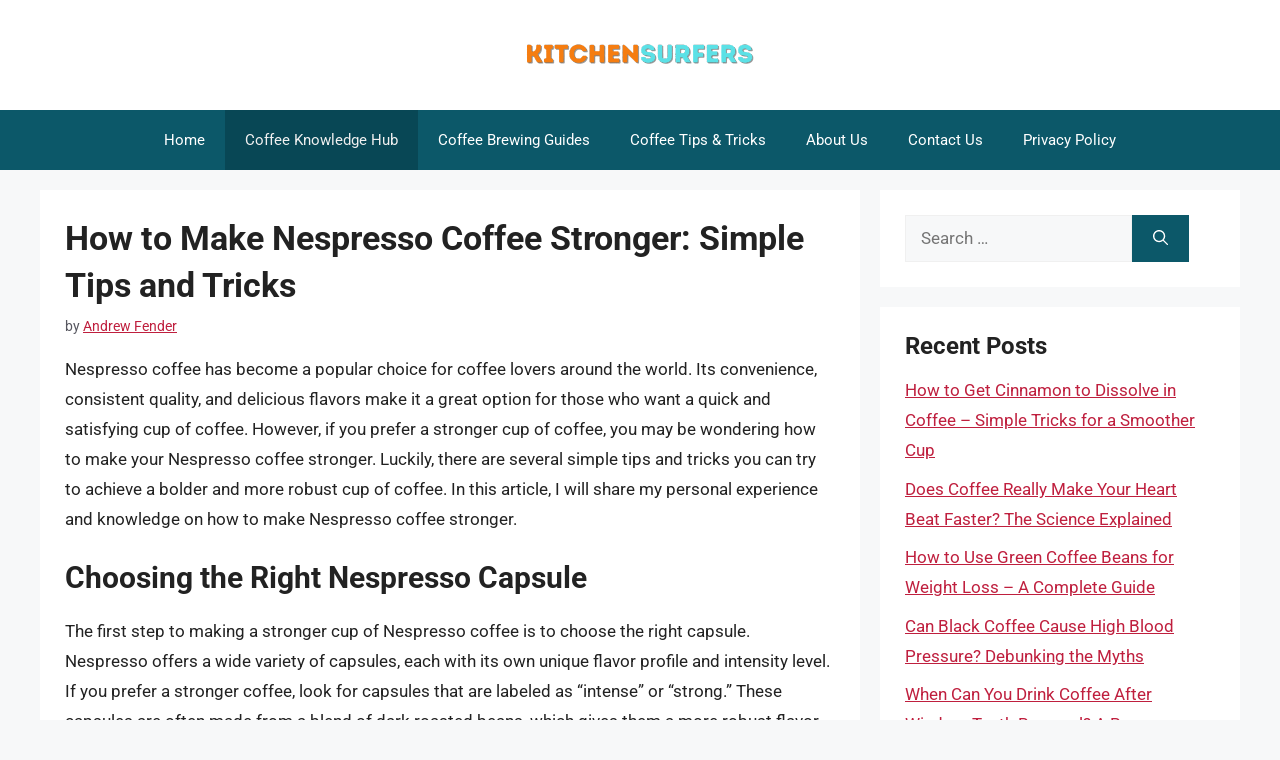

--- FILE ---
content_type: text/html; charset=UTF-8
request_url: https://kitchensurfers.com/how-to-make-nespresso-coffee-stronger/
body_size: 13395
content:
<!DOCTYPE html><html lang="en-US" prefix="og: https://ogp.me/ns#"><head><meta charset="UTF-8"/>
<script>var __ezHttpConsent={setByCat:function(src,tagType,attributes,category,force,customSetScriptFn=null){var setScript=function(){if(force||window.ezTcfConsent[category]){if(typeof customSetScriptFn==='function'){customSetScriptFn();}else{var scriptElement=document.createElement(tagType);scriptElement.src=src;attributes.forEach(function(attr){for(var key in attr){if(attr.hasOwnProperty(key)){scriptElement.setAttribute(key,attr[key]);}}});var firstScript=document.getElementsByTagName(tagType)[0];firstScript.parentNode.insertBefore(scriptElement,firstScript);}}};if(force||(window.ezTcfConsent&&window.ezTcfConsent.loaded)){setScript();}else if(typeof getEzConsentData==="function"){getEzConsentData().then(function(ezTcfConsent){if(ezTcfConsent&&ezTcfConsent.loaded){setScript();}else{console.error("cannot get ez consent data");force=true;setScript();}});}else{force=true;setScript();console.error("getEzConsentData is not a function");}},};</script>
<script>var ezTcfConsent=window.ezTcfConsent?window.ezTcfConsent:{loaded:false,store_info:false,develop_and_improve_services:false,measure_ad_performance:false,measure_content_performance:false,select_basic_ads:false,create_ad_profile:false,select_personalized_ads:false,create_content_profile:false,select_personalized_content:false,understand_audiences:false,use_limited_data_to_select_content:false,};function getEzConsentData(){return new Promise(function(resolve){document.addEventListener("ezConsentEvent",function(event){var ezTcfConsent=event.detail.ezTcfConsent;resolve(ezTcfConsent);});});}</script>
<script>if(typeof _setEzCookies!=='function'){function _setEzCookies(ezConsentData){var cookies=window.ezCookieQueue;for(var i=0;i<cookies.length;i++){var cookie=cookies[i];if(ezConsentData&&ezConsentData.loaded&&ezConsentData[cookie.tcfCategory]){document.cookie=cookie.name+"="+cookie.value;}}}}
window.ezCookieQueue=window.ezCookieQueue||[];if(typeof addEzCookies!=='function'){function addEzCookies(arr){window.ezCookieQueue=[...window.ezCookieQueue,...arr];}}
addEzCookies([{name:"ezoab_695374",value:"mod64; Path=/; Domain=kitchensurfers.com; Max-Age=7200",tcfCategory:"store_info",isEzoic:"true",},{name:"ezosuibasgeneris-1",value:"882b977c-357b-4494-63f2-7b7d3280b9db; Path=/; Domain=kitchensurfers.com; Expires=Fri, 29 Jan 2027 21:43:57 UTC; Secure; SameSite=None",tcfCategory:"understand_audiences",isEzoic:"true",}]);if(window.ezTcfConsent&&window.ezTcfConsent.loaded){_setEzCookies(window.ezTcfConsent);}else if(typeof getEzConsentData==="function"){getEzConsentData().then(function(ezTcfConsent){if(ezTcfConsent&&ezTcfConsent.loaded){_setEzCookies(window.ezTcfConsent);}else{console.error("cannot get ez consent data");_setEzCookies(window.ezTcfConsent);}});}else{console.error("getEzConsentData is not a function");_setEzCookies(window.ezTcfConsent);}</script><script type="text/javascript" data-ezscrex='false' data-cfasync='false'>window._ezaq = Object.assign({"edge_cache_status":13,"edge_response_time":104,"url":"https://kitchensurfers.com/how-to-make-nespresso-coffee-stronger/"}, typeof window._ezaq !== "undefined" ? window._ezaq : {});</script><script type="text/javascript" data-ezscrex='false' data-cfasync='false'>window._ezaq = Object.assign({"ab_test_id":"mod64"}, typeof window._ezaq !== "undefined" ? window._ezaq : {});window.__ez=window.__ez||{};window.__ez.tf={};</script><script type="text/javascript" data-ezscrex='false' data-cfasync='false'>window.ezDisableAds = true;</script>
<script data-ezscrex='false' data-cfasync='false' data-pagespeed-no-defer>var __ez=__ez||{};__ez.stms=Date.now();__ez.evt={};__ez.script={};__ez.ck=__ez.ck||{};__ez.template={};__ez.template.isOrig=true;__ez.queue=__ez.queue||function(){var e=0,i=0,t=[],n=!1,o=[],r=[],s=!0,a=function(e,i,n,o,r,s,a){var l=arguments.length>7&&void 0!==arguments[7]?arguments[7]:window,d=this;this.name=e,this.funcName=i,this.parameters=null===n?null:w(n)?n:[n],this.isBlock=o,this.blockedBy=r,this.deleteWhenComplete=s,this.isError=!1,this.isComplete=!1,this.isInitialized=!1,this.proceedIfError=a,this.fWindow=l,this.isTimeDelay=!1,this.process=function(){f("... func = "+e),d.isInitialized=!0,d.isComplete=!0,f("... func.apply: "+e);var i=d.funcName.split("."),n=null,o=this.fWindow||window;i.length>3||(n=3===i.length?o[i[0]][i[1]][i[2]]:2===i.length?o[i[0]][i[1]]:o[d.funcName]),null!=n&&n.apply(null,this.parameters),!0===d.deleteWhenComplete&&delete t[e],!0===d.isBlock&&(f("----- F'D: "+d.name),m())}},l=function(e,i,t,n,o,r,s){var a=arguments.length>7&&void 0!==arguments[7]?arguments[7]:window,l=this;this.name=e,this.path=i,this.async=o,this.defer=r,this.isBlock=t,this.blockedBy=n,this.isInitialized=!1,this.isError=!1,this.isComplete=!1,this.proceedIfError=s,this.fWindow=a,this.isTimeDelay=!1,this.isPath=function(e){return"/"===e[0]&&"/"!==e[1]},this.getSrc=function(e){return void 0!==window.__ezScriptHost&&this.isPath(e)&&"banger.js"!==this.name?window.__ezScriptHost+e:e},this.process=function(){l.isInitialized=!0,f("... file = "+e);var i=this.fWindow?this.fWindow.document:document,t=i.createElement("script");t.src=this.getSrc(this.path),!0===o?t.async=!0:!0===r&&(t.defer=!0),t.onerror=function(){var e={url:window.location.href,name:l.name,path:l.path,user_agent:window.navigator.userAgent};"undefined"!=typeof _ezaq&&(e.pageview_id=_ezaq.page_view_id);var i=encodeURIComponent(JSON.stringify(e)),t=new XMLHttpRequest;t.open("GET","//g.ezoic.net/ezqlog?d="+i,!0),t.send(),f("----- ERR'D: "+l.name),l.isError=!0,!0===l.isBlock&&m()},t.onreadystatechange=t.onload=function(){var e=t.readyState;f("----- F'D: "+l.name),e&&!/loaded|complete/.test(e)||(l.isComplete=!0,!0===l.isBlock&&m())},i.getElementsByTagName("head")[0].appendChild(t)}},d=function(e,i){this.name=e,this.path="",this.async=!1,this.defer=!1,this.isBlock=!1,this.blockedBy=[],this.isInitialized=!0,this.isError=!1,this.isComplete=i,this.proceedIfError=!1,this.isTimeDelay=!1,this.process=function(){}};function c(e,i,n,s,a,d,c,u,f){var m=new l(e,i,n,s,a,d,c,f);!0===u?o[e]=m:r[e]=m,t[e]=m,h(m)}function h(e){!0!==u(e)&&0!=s&&e.process()}function u(e){if(!0===e.isTimeDelay&&!1===n)return f(e.name+" blocked = TIME DELAY!"),!0;if(w(e.blockedBy))for(var i=0;i<e.blockedBy.length;i++){var o=e.blockedBy[i];if(!1===t.hasOwnProperty(o))return f(e.name+" blocked = "+o),!0;if(!0===e.proceedIfError&&!0===t[o].isError)return!1;if(!1===t[o].isComplete)return f(e.name+" blocked = "+o),!0}return!1}function f(e){var i=window.location.href,t=new RegExp("[?&]ezq=([^&#]*)","i").exec(i);"1"===(t?t[1]:null)&&console.debug(e)}function m(){++e>200||(f("let's go"),p(o),p(r))}function p(e){for(var i in e)if(!1!==e.hasOwnProperty(i)){var t=e[i];!0===t.isComplete||u(t)||!0===t.isInitialized||!0===t.isError?!0===t.isError?f(t.name+": error"):!0===t.isComplete?f(t.name+": complete already"):!0===t.isInitialized&&f(t.name+": initialized already"):t.process()}}function w(e){return"[object Array]"==Object.prototype.toString.call(e)}return window.addEventListener("load",(function(){setTimeout((function(){n=!0,f("TDELAY -----"),m()}),5e3)}),!1),{addFile:c,addFileOnce:function(e,i,n,o,r,s,a,l,d){t[e]||c(e,i,n,o,r,s,a,l,d)},addDelayFile:function(e,i){var n=new l(e,i,!1,[],!1,!1,!0);n.isTimeDelay=!0,f(e+" ...  FILE! TDELAY"),r[e]=n,t[e]=n,h(n)},addFunc:function(e,n,s,l,d,c,u,f,m,p){!0===c&&(e=e+"_"+i++);var w=new a(e,n,s,l,d,u,f,p);!0===m?o[e]=w:r[e]=w,t[e]=w,h(w)},addDelayFunc:function(e,i,n){var o=new a(e,i,n,!1,[],!0,!0);o.isTimeDelay=!0,f(e+" ...  FUNCTION! TDELAY"),r[e]=o,t[e]=o,h(o)},items:t,processAll:m,setallowLoad:function(e){s=e},markLoaded:function(e){if(e&&0!==e.length){if(e in t){var i=t[e];!0===i.isComplete?f(i.name+" "+e+": error loaded duplicate"):(i.isComplete=!0,i.isInitialized=!0)}else t[e]=new d(e,!0);f("markLoaded dummyfile: "+t[e].name)}},logWhatsBlocked:function(){for(var e in t)!1!==t.hasOwnProperty(e)&&u(t[e])}}}();__ez.evt.add=function(e,t,n){e.addEventListener?e.addEventListener(t,n,!1):e.attachEvent?e.attachEvent("on"+t,n):e["on"+t]=n()},__ez.evt.remove=function(e,t,n){e.removeEventListener?e.removeEventListener(t,n,!1):e.detachEvent?e.detachEvent("on"+t,n):delete e["on"+t]};__ez.script.add=function(e){var t=document.createElement("script");t.src=e,t.async=!0,t.type="text/javascript",document.getElementsByTagName("head")[0].appendChild(t)};__ez.dot=__ez.dot||{};__ez.queue.addFileOnce('/detroitchicago/boise.js', '/detroitchicago/boise.js?gcb=195-0&cb=5', true, [], true, false, true, false);__ez.queue.addFileOnce('/parsonsmaize/abilene.js', '/parsonsmaize/abilene.js?gcb=195-0&cb=e80eca0cdb', true, [], true, false, true, false);__ez.queue.addFileOnce('/parsonsmaize/mulvane.js', '/parsonsmaize/mulvane.js?gcb=195-0&cb=e75e48eec0', true, ['/parsonsmaize/abilene.js'], true, false, true, false);__ez.queue.addFileOnce('/detroitchicago/birmingham.js', '/detroitchicago/birmingham.js?gcb=195-0&cb=539c47377c', true, ['/parsonsmaize/abilene.js'], true, false, true, false);</script>
<script data-ezscrex="false" type="text/javascript" data-cfasync="false">window._ezaq = Object.assign({"ad_cache_level":0,"adpicker_placement_cnt":0,"ai_placeholder_cache_level":0,"ai_placeholder_placement_cnt":-1,"article_category":"Coffee Knowledge Hub","author":"Andrew Fender","domain":"kitchensurfers.com","domain_id":695374,"ezcache_level":2,"ezcache_skip_code":0,"has_bad_image":0,"has_bad_words":0,"is_sitespeed":0,"lt_cache_level":0,"publish_date":"2024-03-09","response_size":32713,"response_size_orig":26950,"response_time_orig":94,"template_id":5,"url":"https://kitchensurfers.com/how-to-make-nespresso-coffee-stronger/","word_count":0,"worst_bad_word_level":0}, typeof window._ezaq !== "undefined" ? window._ezaq : {});__ez.queue.markLoaded('ezaqBaseReady');</script>
<script type='text/javascript' data-ezscrex='false' data-cfasync='false'>
window.ezAnalyticsStatic = true;

function analyticsAddScript(script) {
	var ezDynamic = document.createElement('script');
	ezDynamic.type = 'text/javascript';
	ezDynamic.innerHTML = script;
	document.head.appendChild(ezDynamic);
}
function getCookiesWithPrefix() {
    var allCookies = document.cookie.split(';');
    var cookiesWithPrefix = {};

    for (var i = 0; i < allCookies.length; i++) {
        var cookie = allCookies[i].trim();

        for (var j = 0; j < arguments.length; j++) {
            var prefix = arguments[j];
            if (cookie.indexOf(prefix) === 0) {
                var cookieParts = cookie.split('=');
                var cookieName = cookieParts[0];
                var cookieValue = cookieParts.slice(1).join('=');
                cookiesWithPrefix[cookieName] = decodeURIComponent(cookieValue);
                break; // Once matched, no need to check other prefixes
            }
        }
    }

    return cookiesWithPrefix;
}
function productAnalytics() {
	var d = {"pr":[6],"omd5":"c151c403ec2bf1783d58bf514401e4b8","nar":"risk score"};
	d.u = _ezaq.url;
	d.p = _ezaq.page_view_id;
	d.v = _ezaq.visit_uuid;
	d.ab = _ezaq.ab_test_id;
	d.e = JSON.stringify(_ezaq);
	d.ref = document.referrer;
	d.c = getCookiesWithPrefix('active_template', 'ez', 'lp_');
	if(typeof ez_utmParams !== 'undefined') {
		d.utm = ez_utmParams;
	}

	var dataText = JSON.stringify(d);
	var xhr = new XMLHttpRequest();
	xhr.open('POST','/ezais/analytics?cb=1', true);
	xhr.onload = function () {
		if (xhr.status!=200) {
            return;
		}

        if(document.readyState !== 'loading') {
            analyticsAddScript(xhr.response);
            return;
        }

        var eventFunc = function() {
            if(document.readyState === 'loading') {
                return;
            }
            document.removeEventListener('readystatechange', eventFunc, false);
            analyticsAddScript(xhr.response);
        };

        document.addEventListener('readystatechange', eventFunc, false);
	};
	xhr.setRequestHeader('Content-Type','text/plain');
	xhr.send(dataText);
}
__ez.queue.addFunc("productAnalytics", "productAnalytics", null, true, ['ezaqBaseReady'], false, false, false, true);
</script><base href="https://kitchensurfers.com/how-to-make-nespresso-coffee-stronger/"/><meta name="viewport" content="width=device-width, initial-scale=1"/><title>How to Make Nespresso Coffee Stronger: Simple Tips and Tricks - KitchenSurfers</title><meta name="description" content="Nespresso coffee has become a popular choice for coffee lovers around the world. Its convenience, consistent quality, and delicious flavors make it a great"/><meta name="robots" content="index, follow, max-snippet:-1, max-video-preview:-1, max-image-preview:large"/><link rel="canonical" href="https://kitchensurfers.com/how-to-make-nespresso-coffee-stronger/"/><meta property="og:locale" content="en_US"/><meta property="og:type" content="article"/><meta property="og:title" content="How to Make Nespresso Coffee Stronger: Simple Tips and Tricks - KitchenSurfers"/><meta property="og:description" content="Nespresso coffee has become a popular choice for coffee lovers around the world. Its convenience, consistent quality, and delicious flavors make it a great"/><meta property="og:url" content="https://kitchensurfers.com/how-to-make-nespresso-coffee-stronger/"/><meta property="og:site_name" content="KitchenSurfers"/><meta property="article:section" content="Coffee Knowledge Hub"/><meta property="article:published_time" content="2024-03-10T07:12:34+06:00"/><meta name="twitter:card" content="summary_large_image"/><meta name="twitter:title" content="How to Make Nespresso Coffee Stronger: Simple Tips and Tricks - KitchenSurfers"/><meta name="twitter:description" content="Nespresso coffee has become a popular choice for coffee lovers around the world. Its convenience, consistent quality, and delicious flavors make it a great"/><meta name="twitter:label1" content="Written by"/><meta name="twitter:data1" content="Andrew Fender"/><meta name="twitter:label2" content="Time to read"/><meta name="twitter:data2" content="4 minutes"/> <script type="application/ld+json" class="rank-math-schema">{"@context":"https://schema.org","@graph":[{"@type":["Person","Organization"],"@id":"https://kitchensurfers.com/#person","name":"KitchenSurfers","logo":{"@type":"ImageObject","@id":"https://kitchensurfers.com/#logo","url":"https://kitchensurfers.com/wp-content/uploads/2023/11/logo-150x50.png","contentUrl":"https://kitchensurfers.com/wp-content/uploads/2023/11/logo-150x50.png","caption":"KitchenSurfers","inLanguage":"en-US"},"image":{"@type":"ImageObject","@id":"https://kitchensurfers.com/#logo","url":"https://kitchensurfers.com/wp-content/uploads/2023/11/logo-150x50.png","contentUrl":"https://kitchensurfers.com/wp-content/uploads/2023/11/logo-150x50.png","caption":"KitchenSurfers","inLanguage":"en-US"}},{"@type":"WebSite","@id":"https://kitchensurfers.com/#website","url":"https://kitchensurfers.com","name":"KitchenSurfers","alternateName":"Kitchen Surfers","publisher":{"@id":"https://kitchensurfers.com/#person"},"inLanguage":"en-US"},{"@type":"BreadcrumbList","@id":"https://kitchensurfers.com/how-to-make-nespresso-coffee-stronger/#breadcrumb","itemListElement":[{"@type":"ListItem","position":"1","item":{"@id":"https://kitchensurfers.com","name":"Home"}},{"@type":"ListItem","position":"2","item":{"@id":"https://kitchensurfers.com/coffee-knowledge-hub/","name":"Coffee Knowledge Hub"}},{"@type":"ListItem","position":"3","item":{"@id":"https://kitchensurfers.com/how-to-make-nespresso-coffee-stronger/","name":"How to Make Nespresso Coffee Stronger: Simple Tips and Tricks"}}]},{"@type":"WebPage","@id":"https://kitchensurfers.com/how-to-make-nespresso-coffee-stronger/#webpage","url":"https://kitchensurfers.com/how-to-make-nespresso-coffee-stronger/","name":"How to Make Nespresso Coffee Stronger: Simple Tips and Tricks - KitchenSurfers","datePublished":"2024-03-10T07:12:34+06:00","dateModified":"2024-03-10T07:12:34+06:00","isPartOf":{"@id":"https://kitchensurfers.com/#website"},"inLanguage":"en-US","breadcrumb":{"@id":"https://kitchensurfers.com/how-to-make-nespresso-coffee-stronger/#breadcrumb"}},{"@type":"Person","@id":"https://kitchensurfers.com/author/andrew/","name":"Andrew Fender","url":"https://kitchensurfers.com/author/andrew/","image":{"@type":"ImageObject","@id":"https://kitchensurfers.com/wp-content/uploads/2023/11/andrew-fender-150x150.jpg","url":"https://kitchensurfers.com/wp-content/uploads/2023/11/andrew-fender-150x150.jpg","caption":"Andrew Fender","inLanguage":"en-US"},"sameAs":["https://kitchensurfers.com"]},{"@type":"BlogPosting","headline":"How to Make Nespresso Coffee Stronger: Simple Tips and Tricks - KitchenSurfers","datePublished":"2024-03-10T07:12:34+06:00","dateModified":"2024-03-10T07:12:34+06:00","articleSection":"Coffee Knowledge Hub","author":{"@id":"https://kitchensurfers.com/author/andrew/","name":"Andrew Fender"},"publisher":{"@id":"https://kitchensurfers.com/#person"},"description":"Nespresso coffee has become a popular choice for coffee lovers around the world. Its convenience, consistent quality, and delicious flavors make it a great","name":"How to Make Nespresso Coffee Stronger: Simple Tips and Tricks - KitchenSurfers","@id":"https://kitchensurfers.com/how-to-make-nespresso-coffee-stronger/#richSnippet","isPartOf":{"@id":"https://kitchensurfers.com/how-to-make-nespresso-coffee-stronger/#webpage"},"inLanguage":"en-US","mainEntityOfPage":{"@id":"https://kitchensurfers.com/how-to-make-nespresso-coffee-stronger/#webpage"}}]}</script> <link href="https://fonts.gstatic.com" crossorigin="" rel="preconnect"/><link href="https://fonts.googleapis.com" crossorigin="" rel="preconnect"/><link rel="alternate" type="application/rss+xml" title="KitchenSurfers » Feed" href="https://kitchensurfers.com/feed/"/><link rel="alternate" type="application/rss+xml" title="KitchenSurfers » Comments Feed" href="https://kitchensurfers.com/comments/feed/"/><link rel="alternate" type="application/rss+xml" title="KitchenSurfers » How to Make Nespresso Coffee Stronger: Simple Tips and Tricks Comments Feed" href="https://kitchensurfers.com/how-to-make-nespresso-coffee-stronger/feed/"/><link rel="alternate" title="oEmbed (JSON)" type="application/json+oembed" href="https://kitchensurfers.com/wp-json/oembed/1.0/embed?url=https%3A%2F%2Fkitchensurfers.com%2Fhow-to-make-nespresso-coffee-stronger%2F"/><link rel="alternate" title="oEmbed (XML)" type="text/xml+oembed" href="https://kitchensurfers.com/wp-json/oembed/1.0/embed?url=https%3A%2F%2Fkitchensurfers.com%2Fhow-to-make-nespresso-coffee-stronger%2F&amp;format=xml"/><link data-optimized="2" rel="stylesheet" href="https://kitchensurfers.com/wp-content/litespeed/css/4226e90de4bddcfdacee57e3f4d3f8e8.css?ver=4cab3"/><link rel="https://api.w.org/" href="https://kitchensurfers.com/wp-json/"/><link rel="alternate" title="JSON" type="application/json" href="https://kitchensurfers.com/wp-json/wp/v2/posts/20136"/><link rel="EditURI" type="application/rsd+xml" title="RSD" href="https://kitchensurfers.com/xmlrpc.php?rsd"/><meta name="generator" content="WordPress 6.9"/><link rel="shortlink" href="https://kitchensurfers.com/?p=20136"/><link rel="pingback" href="https://kitchensurfers.com/xmlrpc.php"/>
 <script src="https://www.googletagmanager.com/gtag/js?id=G-QFDGPW003S" defer="" data-deferred="1"></script> <script src="[data-uri]" defer=""></script><link rel="icon" href="https://kitchensurfers.com/wp-content/uploads/2023/09/cropped-favicon-32x32.png" sizes="32x32"/><link rel="icon" href="https://kitchensurfers.com/wp-content/uploads/2023/09/cropped-favicon-192x192.png" sizes="192x192"/><link rel="apple-touch-icon" href="https://kitchensurfers.com/wp-content/uploads/2023/09/cropped-favicon-180x180.png"/><meta name="msapplication-TileImage" content="https://kitchensurfers.com/wp-content/uploads/2023/09/cropped-favicon-270x270.png"/><script type='text/javascript'>
var ezoTemplate = 'orig_site';
var ezouid = '1';
var ezoFormfactor = '1';
</script><script data-ezscrex="false" type='text/javascript'>
var soc_app_id = '0';
var did = 695374;
var ezdomain = 'kitchensurfers.com';
var ezoicSearchable = 1;
</script></head><body class="wp-singular post-template-default single single-post postid-20136 single-format-standard wp-custom-logo wp-embed-responsive wp-theme-generatepress wp-child-theme-generatepress_child post-image-above-header post-image-aligned-center sticky-menu-fade right-sidebar nav-below-header separate-containers header-aligned-center dropdown-hover" itemtype="https://schema.org/Blog" itemscope="">
<a class="screen-reader-text skip-link" href="#content" title="Skip to content">Skip to content</a><header class="site-header" id="masthead" aria-label="Site" itemtype="https://schema.org/WPHeader" itemscope=""><div class="inside-header grid-container"><div class="site-logo">
<a href="https://kitchensurfers.com/" rel="home">
<img class="header-image is-logo-image" alt="KitchenSurfers" src="https://kitchensurfers.com/wp-content/uploads/2023/11/logo.png" srcset="https://kitchensurfers.com/wp-content/uploads/2023/11/logo.png 1x, https://kitchensurfers.com/wp-content/uploads/2023/11/mobile-logo.png 2x" width="240" height="50"/>
</a></div></div></header><nav class="main-navigation nav-align-center sub-menu-right" id="site-navigation" aria-label="Primary" itemtype="https://schema.org/SiteNavigationElement" itemscope=""><div class="inside-navigation grid-container">
<button class="menu-toggle" aria-controls="primary-menu" aria-expanded="false">
<span class="gp-icon icon-menu-bars"><svg viewBox="0 0 512 512" aria-hidden="true" xmlns="http://www.w3.org/2000/svg" width="1em" height="1em"><path d="M0 96c0-13.255 10.745-24 24-24h464c13.255 0 24 10.745 24 24s-10.745 24-24 24H24c-13.255 0-24-10.745-24-24zm0 160c0-13.255 10.745-24 24-24h464c13.255 0 24 10.745 24 24s-10.745 24-24 24H24c-13.255 0-24-10.745-24-24zm0 160c0-13.255 10.745-24 24-24h464c13.255 0 24 10.745 24 24s-10.745 24-24 24H24c-13.255 0-24-10.745-24-24z"></path></svg><svg viewBox="0 0 512 512" aria-hidden="true" xmlns="http://www.w3.org/2000/svg" width="1em" height="1em"><path d="M71.029 71.029c9.373-9.372 24.569-9.372 33.942 0L256 222.059l151.029-151.03c9.373-9.372 24.569-9.372 33.942 0 9.372 9.373 9.372 24.569 0 33.942L289.941 256l151.03 151.029c9.372 9.373 9.372 24.569 0 33.942-9.373 9.372-24.569 9.372-33.942 0L256 289.941l-151.029 151.03c-9.373 9.372-24.569 9.372-33.942 0-9.372-9.373-9.372-24.569 0-33.942L222.059 256 71.029 104.971c-9.372-9.373-9.372-24.569 0-33.942z"></path></svg></span><span class="mobile-menu">Menu</span>				</button><div id="primary-menu" class="main-nav"><ul id="menu-main-menu" class=" menu sf-menu"><li id="menu-item-69341" class="menu-item menu-item-type-custom menu-item-object-custom menu-item-home menu-item-69341"><a href="https://kitchensurfers.com/">Home</a></li><li id="menu-item-69370" class="menu-item menu-item-type-taxonomy menu-item-object-category current-post-ancestor current-menu-parent current-post-parent menu-item-69370"><a href="https://kitchensurfers.com/coffee-knowledge-hub/">Coffee Knowledge Hub</a></li><li id="menu-item-69371" class="menu-item menu-item-type-taxonomy menu-item-object-category menu-item-69371"><a href="https://kitchensurfers.com/coffee-brewing-guides/">Coffee Brewing Guides</a></li><li id="menu-item-69372" class="menu-item menu-item-type-taxonomy menu-item-object-category menu-item-69372"><a href="https://kitchensurfers.com/coffee-tips-tricks/">Coffee Tips &amp; Tricks</a></li><li id="menu-item-69078" class="menu-item menu-item-type-post_type menu-item-object-page menu-item-69078"><a href="https://kitchensurfers.com/about/">About Us</a></li><li id="menu-item-69079" class="menu-item menu-item-type-post_type menu-item-object-page menu-item-69079"><a href="https://kitchensurfers.com/contact/">Contact Us</a></li><li id="menu-item-69077" class="menu-item menu-item-type-post_type menu-item-object-page menu-item-privacy-policy menu-item-69077"><a rel="privacy-policy" href="https://kitchensurfers.com/privacy-policy/">Privacy Policy</a></li></ul></div></div></nav><div class="site grid-container container hfeed" id="page"><div class="site-content" id="content"><div class="content-area" id="primary"><main class="site-main" id="main"><article id="post-20136" class="post-20136 post type-post status-publish format-standard hentry category-coffee-knowledge-hub" itemtype="https://schema.org/CreativeWork" itemscope=""><div class="inside-article"><header class="entry-header"><h1 class="entry-title" itemprop="headline">How to Make Nespresso Coffee Stronger: Simple Tips and Tricks</h1><div class="entry-meta">
<span class="byline">by <span class="author vcard" itemprop="author" itemtype="https://schema.org/Person" itemscope=""><a class="url fn n" href="https://kitchensurfers.com/author/andrew/" title="View all posts by Andrew Fender" rel="author" itemprop="url"><span class="author-name" itemprop="name">Andrew Fender</span></a></span></span></div></header><div class="entry-content" itemprop="text"><p>Nespresso coffee has become a popular choice for coffee lovers around the world. Its convenience, consistent quality, and delicious flavors make it a great option for those who want a quick and satisfying cup of coffee. However, if you prefer a stronger cup of coffee, you may be wondering how to make your Nespresso coffee stronger. Luckily, there are several simple tips and tricks you can try to achieve a bolder and more robust cup of coffee. In this article, I will share my personal experience and knowledge on how to make Nespresso coffee stronger.</p><h2>Choosing the Right Nespresso Capsule</h2><p>The first step to making a stronger cup of Nespresso coffee is to choose the right capsule. Nespresso offers a wide variety of capsules, each with its own unique flavor profile and intensity level. If you prefer a stronger coffee, look for capsules that are labeled as “intense” or “strong.” These capsules are often made from a blend of dark roasted beans, which gives them a more robust flavor.</p><h3>Double Shot</h3><p>One simple trick to make your Nespresso coffee stronger is to brew a double shot. Nespresso machines are designed to brew a single 1.35 oz shot of espresso, but you can easily increase the strength of your coffee by brewing two shots instead of one. Simply insert a new capsule and run the machine again to brew a second shot. This will give you a stronger and more concentrated cup of coffee.</p><h3>Adjusting the Cup Size</h3><p>Another way to make your Nespresso coffee stronger is to adjust the cup size setting on your machine. Nespresso machines typically offer several cup size options, ranging from a small espresso shot to a larger lungo. By selecting a smaller cup size, you can increase the strength of your coffee. This is because the water will have less contact time with the coffee grounds, resulting in a bolder and more intense flavor.</p><h3>Using a Reusable Capsule</h3><p>If you want to have more control over the strength of your Nespresso coffee, you can also consider using a reusable capsule. These capsules are compatible with Nespresso machines and allow you to use your own freshly ground coffee. By adjusting the grind size and amount of coffee used, you can create a stronger and more personalized cup of coffee. Reusable capsules also offer a more sustainable and cost-effective option, as you can reduce waste by using your own coffee grounds.</p><h2>Grinding Your Own Coffee</h2><p>Another important factor in making your Nespresso coffee stronger is the freshness and grind size of the coffee. Pre-ground coffee can lose its flavor and aroma over time, so it’s best to grind your own coffee beans just before brewing. This will ensure that you capture the full flavor and strength of the beans. Additionally, using a finer grind size can also contribute to a stronger cup of coffee. Finer grounds allow for greater extraction of flavors and create a more concentrated brew.</p><h2>Increasing Brew Time</h2><p>One of the simplest tricks to make your Nespresso coffee stronger is to increase the brew time. This can be done by manually stopping the brewing process, or by using the lungo button on your machine. The lungo button is designed to brew a larger, more diluted cup of coffee, but by pressing it and allowing the machine to run for a longer period, you can achieve a stronger and more intense flavor. However, keep in mind that this may also result in a slightly bitter taste, so it’s important to find the right balance for your preferences.</p><h3>Pre-Infusion Technique</h3><p>For those who are looking for a more advanced technique to make their Nespresso coffee stronger, the pre-infusion method can be a game-changer. Pre-infusion involves moistening the coffee grounds before brewing, which allows for greater extraction of flavors. To do this, simply wet the coffee grounds with a small amount of hot water and let it sit for 20-30 seconds before starting the brewing process. This technique can enhance the strength and richness of your Nespresso coffee.</p><h2>Experimenting with Milk Options</h2><p>If you enjoy adding milk or milk alternatives to your Nespresso coffee, it’s important to consider how it can affect the strength of your drink. Milk can dilute the coffee and mellow out its flavors, so if you want a stronger taste, consider using less milk or frothing it to create a thicker texture. Additionally, opt for whole milk or milk alternatives with higher fat content, as they can contribute to a creamier and more indulgent cup of coffee.</p><h2>Conclusion</h2><p>In conclusion, making your Nespresso coffee stronger is easily achievable with a few simple tips and tricks. By choosing the right capsule, adjusting the cup size, grinding your own coffee, and experimenting with brewing techniques, you can create a bolder and more robust cup of coffee. Remember to personalize your coffee strength according to your preferences, as everyone has different taste preferences. So go ahead and start experimenting to find your perfect cup of strong Nespresso coffee.</p></div><footer class="entry-meta" aria-label="Entry meta">
<span class="cat-links"><span class="gp-icon icon-categories"><svg viewBox="0 0 512 512" aria-hidden="true" xmlns="http://www.w3.org/2000/svg" width="1em" height="1em"><path d="M0 112c0-26.51 21.49-48 48-48h110.014a48 48 0 0143.592 27.907l12.349 26.791A16 16 0 00228.486 128H464c26.51 0 48 21.49 48 48v224c0 26.51-21.49 48-48 48H48c-26.51 0-48-21.49-48-48V112z"></path></svg></span><span class="screen-reader-text">Categories </span><a href="https://kitchensurfers.com/coffee-knowledge-hub/" rel="category tag">Coffee Knowledge Hub</a></span><nav id="nav-below" class="post-navigation" aria-label="Posts"><div class="nav-previous"><span class="gp-icon icon-arrow-left"><svg viewBox="0 0 192 512" aria-hidden="true" xmlns="http://www.w3.org/2000/svg" width="1em" height="1em" fill-rule="evenodd" clip-rule="evenodd" stroke-linejoin="round" stroke-miterlimit="1.414"><path d="M178.425 138.212c0 2.265-1.133 4.813-2.832 6.512L64.276 256.001l111.317 111.277c1.7 1.7 2.832 4.247 2.832 6.513 0 2.265-1.133 4.813-2.832 6.512L161.43 394.46c-1.7 1.7-4.249 2.832-6.514 2.832-2.266 0-4.816-1.133-6.515-2.832L16.407 262.514c-1.699-1.7-2.832-4.248-2.832-6.513 0-2.265 1.133-4.813 2.832-6.512l131.994-131.947c1.7-1.699 4.249-2.831 6.515-2.831 2.265 0 4.815 1.132 6.514 2.831l14.163 14.157c1.7 1.7 2.832 3.965 2.832 6.513z" fill-rule="nonzero"></path></svg></span><span class="prev"><a href="https://kitchensurfers.com/is-there-more-caffeine-in-coffee-or-green-tea/" rel="prev">Is There More Caffeine in Coffee or Green Tea?</a></span></div><div class="nav-next"><span class="gp-icon icon-arrow-right"><svg viewBox="0 0 192 512" aria-hidden="true" xmlns="http://www.w3.org/2000/svg" width="1em" height="1em" fill-rule="evenodd" clip-rule="evenodd" stroke-linejoin="round" stroke-miterlimit="1.414"><path d="M178.425 256.001c0 2.266-1.133 4.815-2.832 6.515L43.599 394.509c-1.7 1.7-4.248 2.833-6.514 2.833s-4.816-1.133-6.515-2.833l-14.163-14.162c-1.699-1.7-2.832-3.966-2.832-6.515 0-2.266 1.133-4.815 2.832-6.515l111.317-111.316L16.407 144.685c-1.699-1.7-2.832-4.249-2.832-6.515s1.133-4.815 2.832-6.515l14.163-14.162c1.7-1.7 4.249-2.833 6.515-2.833s4.815 1.133 6.514 2.833l131.994 131.993c1.7 1.7 2.832 4.249 2.832 6.515z" fill-rule="nonzero"></path></svg></span><span class="next"><a href="https://kitchensurfers.com/can-one-coffee-bean-kill-a-dog/" rel="next">Can One Coffee Bean Kill a Dog? The Danger Lurking in Your Cup of Joe</a></span></div></nav></footer></div></article><div class="comments-area"><div id="comments"><div id="respond" class="comment-respond"><h3 id="reply-title" class="comment-reply-title">Leave a Comment <small><a rel="nofollow" id="cancel-comment-reply-link" href="/how-to-make-nespresso-coffee-stronger/#respond" style="display:none;">Cancel reply</a></small></h3><form action="https://kitchensurfers.com/wp-comments-post.php" method="post" id="commentform" class="comment-form"><p class="comment-form-comment"><label for="comment" class="screen-reader-text">Comment</label><textarea id="comment" name="comment" cols="45" rows="8" required=""></textarea></p><label for="author" class="screen-reader-text">Name</label><input placeholder="Name *" id="author" name="author" type="text" value="" size="30" required=""/>
<label for="email" class="screen-reader-text">Email</label><input placeholder="Email *" id="email" name="email" type="email" value="" size="30" required=""/>
<label for="url" class="screen-reader-text">Website</label><input placeholder="Website" id="url" name="url" type="url" value="" size="30"/><p class="comment-form-cookies-consent"><input id="wp-comment-cookies-consent" name="wp-comment-cookies-consent" type="checkbox" value="yes"/> <label for="wp-comment-cookies-consent">Save my name, email, and website in this browser for the next time I comment.</label></p><p class="form-submit"><input name="submit" type="submit" id="submit" class="submit" value="Post Comment"/> <input type="hidden" name="comment_post_ID" value="20136" id="comment_post_ID"/>
<input type="hidden" name="comment_parent" id="comment_parent" value="0"/></p><p style="display: none;"><input type="hidden" id="akismet_comment_nonce" name="akismet_comment_nonce" value="63f3f9fdb7"/></p><p style="display: none !important;" class="akismet-fields-container" data-prefix="ak_"><label>Δ<textarea name="ak_hp_textarea" cols="45" rows="8" maxlength="100"></textarea></label><input type="hidden" id="ak_js_1" name="ak_js" value="42"/><script src="[data-uri]" defer=""></script></p></form></div></div></div></main></div><div class="widget-area sidebar is-right-sidebar" id="right-sidebar"><div class="inside-right-sidebar"><aside id="search-2" class="widget inner-padding widget_search"><form method="get" class="search-form" action="https://kitchensurfers.com/">
<label>
<span class="screen-reader-text">Search for:</span>
<input type="search" class="search-field" placeholder="Search …" value="" name="s" title="Search for:"/>
</label>
<button class="search-submit" aria-label="Search"><span class="gp-icon icon-search"><svg viewBox="0 0 512 512" aria-hidden="true" xmlns="http://www.w3.org/2000/svg" width="1em" height="1em"><path fill-rule="evenodd" clip-rule="evenodd" d="M208 48c-88.366 0-160 71.634-160 160s71.634 160 160 160 160-71.634 160-160S296.366 48 208 48zM0 208C0 93.125 93.125 0 208 0s208 93.125 208 208c0 48.741-16.765 93.566-44.843 129.024l133.826 134.018c9.366 9.379 9.355 24.575-.025 33.941-9.379 9.366-24.575 9.355-33.941-.025L337.238 370.987C301.747 399.167 256.839 416 208 416 93.125 416 0 322.875 0 208z"></path></svg></span></button></form></aside><aside id="recent-posts-2" class="widget inner-padding widget_recent_entries"><h2 class="widget-title">Recent Posts</h2><ul><li>
<a href="https://kitchensurfers.com/dissolving-cinnamon-in-coffee-simple-tricks/">How to Get Cinnamon to Dissolve in Coffee – Simple Tricks for a Smoother Cup</a></li><li>
<a href="https://kitchensurfers.com/does-coffee-increase-your-heart-rate-science-explained/">Does Coffee Really Make Your Heart Beat Faster? The Science Explained</a></li><li>
<a href="https://kitchensurfers.com/green-coffee-beans-for-weight-loss-guide/">How to Use Green Coffee Beans for Weight Loss – A Complete Guide</a></li><li>
<a href="https://kitchensurfers.com/does-black-coffee-raise-blood-pressure-myths-debunked/">Can Black Coffee Cause High Blood Pressure? Debunking the Myths</a></li><li>
<a href="https://kitchensurfers.com/when-can-you-drink-coffee-postwisdom-teeth-removal/">When Can You Drink Coffee After Wisdom Teeth Removal? A Recovery Guide</a></li></ul></aside></div></div></div></div><div class="site-footer"><footer class="site-info" aria-label="Site" itemtype="https://schema.org/WPFooter" itemscope=""><div class="inside-site-info grid-container"><div class="copyright-bar">
Copyright 2026 © <a href="https://kitchensurfers.com/">KitchenSurfers</a>. All Rights Reserved.</div></div></footer></div> <script type="speculationrules">{"prefetch":[{"source":"document","where":{"and":[{"href_matches":"/*"},{"not":{"href_matches":["/wp-*.php","/wp-admin/*","/wp-content/uploads/*","/wp-content/*","/wp-content/plugins/*","/wp-content/themes/generatepress_child/*","/wp-content/themes/generatepress/*","/*\\?(.+)"]}},{"not":{"selector_matches":"a[rel~=\"nofollow\"]"}},{"not":{"selector_matches":".no-prefetch, .no-prefetch a"}}]},"eagerness":"conservative"}]}</script> <script id="generate-a11y" src="[data-uri]" defer=""></script> <script id="generate-menu-js-before" src="[data-uri]" defer=""></script> <script data-optimized="1" src="https://kitchensurfers.com/wp-content/litespeed/js/8ea1df4780154adf442b7fcf67df4d8e.js?ver=f4d8e" id="generate-menu-js" defer="" data-deferred="1"></script> <script data-optimized="1" src="https://kitchensurfers.com/wp-content/litespeed/js/d52e11d4e35b4e81d5d7a9a729a1905b.js?ver=1905b" id="comment-reply-js" data-wp-strategy="async" fetchpriority="low" defer="" data-deferred="1"></script> <script data-optimized="1" defer="" src="https://kitchensurfers.com/wp-content/litespeed/js/42603467ba759864010712d465f746f9.js?ver=746f9" id="akismet-frontend-js"></script> 


<script data-cfasync="false">function _emitEzConsentEvent(){var customEvent=new CustomEvent("ezConsentEvent",{detail:{ezTcfConsent:window.ezTcfConsent},bubbles:true,cancelable:true,});document.dispatchEvent(customEvent);}
(function(window,document){function _setAllEzConsentTrue(){window.ezTcfConsent.loaded=true;window.ezTcfConsent.store_info=true;window.ezTcfConsent.develop_and_improve_services=true;window.ezTcfConsent.measure_ad_performance=true;window.ezTcfConsent.measure_content_performance=true;window.ezTcfConsent.select_basic_ads=true;window.ezTcfConsent.create_ad_profile=true;window.ezTcfConsent.select_personalized_ads=true;window.ezTcfConsent.create_content_profile=true;window.ezTcfConsent.select_personalized_content=true;window.ezTcfConsent.understand_audiences=true;window.ezTcfConsent.use_limited_data_to_select_content=true;window.ezTcfConsent.select_personalized_content=true;}
function _clearEzConsentCookie(){document.cookie="ezCMPCookieConsent=tcf2;Domain=.kitchensurfers.com;Path=/;expires=Thu, 01 Jan 1970 00:00:00 GMT";}
_clearEzConsentCookie();if(typeof window.__tcfapi!=="undefined"){window.ezgconsent=false;var amazonHasRun=false;function _ezAllowed(tcdata,purpose){return(tcdata.purpose.consents[purpose]||tcdata.purpose.legitimateInterests[purpose]);}
function _handleConsentDecision(tcdata){window.ezTcfConsent.loaded=true;if(!tcdata.vendor.consents["347"]&&!tcdata.vendor.legitimateInterests["347"]){window._emitEzConsentEvent();return;}
window.ezTcfConsent.store_info=_ezAllowed(tcdata,"1");window.ezTcfConsent.develop_and_improve_services=_ezAllowed(tcdata,"10");window.ezTcfConsent.measure_content_performance=_ezAllowed(tcdata,"8");window.ezTcfConsent.select_basic_ads=_ezAllowed(tcdata,"2");window.ezTcfConsent.create_ad_profile=_ezAllowed(tcdata,"3");window.ezTcfConsent.select_personalized_ads=_ezAllowed(tcdata,"4");window.ezTcfConsent.create_content_profile=_ezAllowed(tcdata,"5");window.ezTcfConsent.measure_ad_performance=_ezAllowed(tcdata,"7");window.ezTcfConsent.use_limited_data_to_select_content=_ezAllowed(tcdata,"11");window.ezTcfConsent.select_personalized_content=_ezAllowed(tcdata,"6");window.ezTcfConsent.understand_audiences=_ezAllowed(tcdata,"9");window._emitEzConsentEvent();}
function _handleGoogleConsentV2(tcdata){if(!tcdata||!tcdata.purpose||!tcdata.purpose.consents){return;}
var googConsentV2={};if(tcdata.purpose.consents[1]){googConsentV2.ad_storage='granted';googConsentV2.analytics_storage='granted';}
if(tcdata.purpose.consents[3]&&tcdata.purpose.consents[4]){googConsentV2.ad_personalization='granted';}
if(tcdata.purpose.consents[1]&&tcdata.purpose.consents[7]){googConsentV2.ad_user_data='granted';}
if(googConsentV2.analytics_storage=='denied'){gtag('set','url_passthrough',true);}
gtag('consent','update',googConsentV2);}
__tcfapi("addEventListener",2,function(tcdata,success){if(!success||!tcdata){window._emitEzConsentEvent();return;}
if(!tcdata.gdprApplies){_setAllEzConsentTrue();window._emitEzConsentEvent();return;}
if(tcdata.eventStatus==="useractioncomplete"||tcdata.eventStatus==="tcloaded"){if(typeof gtag!='undefined'){_handleGoogleConsentV2(tcdata);}
_handleConsentDecision(tcdata);if(tcdata.purpose.consents["1"]===true&&tcdata.vendor.consents["755"]!==false){window.ezgconsent=true;(adsbygoogle=window.adsbygoogle||[]).pauseAdRequests=0;}
if(window.__ezconsent){__ezconsent.setEzoicConsentSettings(ezConsentCategories);}
__tcfapi("removeEventListener",2,function(success){return null;},tcdata.listenerId);if(!(tcdata.purpose.consents["1"]===true&&_ezAllowed(tcdata,"2")&&_ezAllowed(tcdata,"3")&&_ezAllowed(tcdata,"4"))){if(typeof __ez=="object"&&typeof __ez.bit=="object"&&typeof window["_ezaq"]=="object"&&typeof window["_ezaq"]["page_view_id"]=="string"){__ez.bit.Add(window["_ezaq"]["page_view_id"],[new __ezDotData("non_personalized_ads",true),]);}}}});}else{_setAllEzConsentTrue();window._emitEzConsentEvent();}})(window,document);</script><script defer src="https://static.cloudflareinsights.com/beacon.min.js/vcd15cbe7772f49c399c6a5babf22c1241717689176015" integrity="sha512-ZpsOmlRQV6y907TI0dKBHq9Md29nnaEIPlkf84rnaERnq6zvWvPUqr2ft8M1aS28oN72PdrCzSjY4U6VaAw1EQ==" data-cf-beacon='{"version":"2024.11.0","token":"c8bfde1b348a4d1c97a6b87da37b688c","r":1,"server_timing":{"name":{"cfCacheStatus":true,"cfEdge":true,"cfExtPri":true,"cfL4":true,"cfOrigin":true,"cfSpeedBrain":true},"location_startswith":null}}' crossorigin="anonymous"></script>
</body></html><!-- Page optimized by LiteSpeed Cache @2026-01-21 11:56:28 --><!-- Page cached by LiteSpeed Cache 7.7 on 2026-01-21 11:56:28 -->